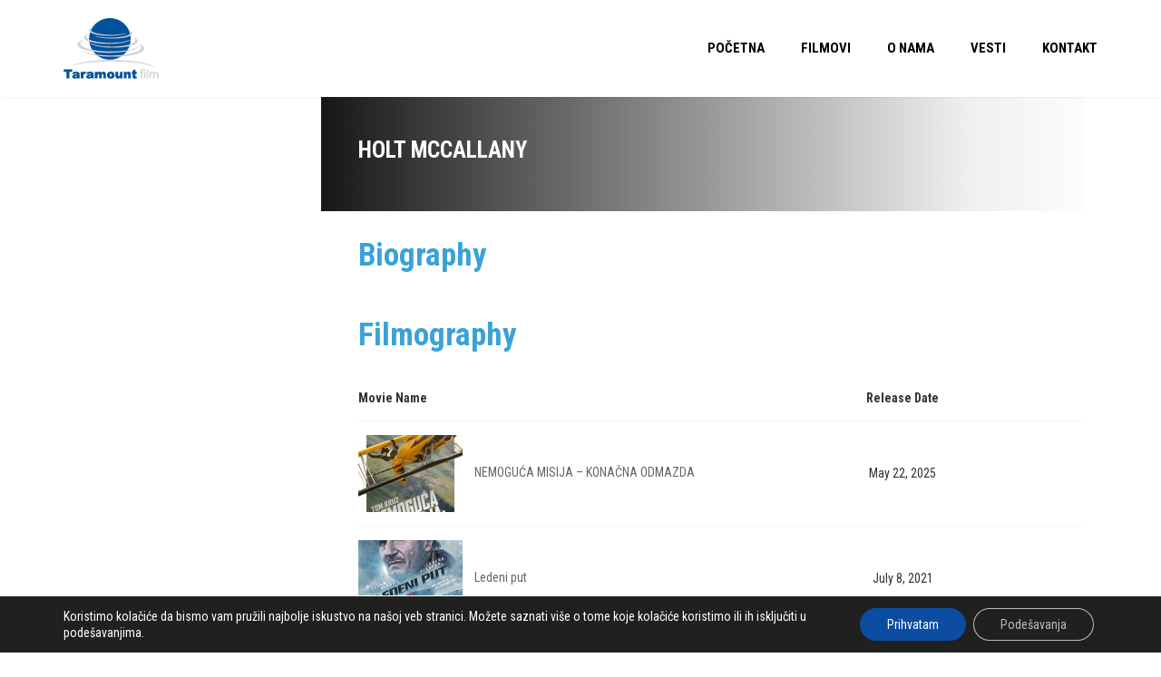

--- FILE ---
content_type: text/html; charset=UTF-8
request_url: https://taramountfilm.com/glumac/holt-mccallany/
body_size: 17405
content:

<!DOCTYPE html>
<html dir="ltr" lang="en-US" prefix="og: https://ogp.me/ns#">
<!--[if IE]><![endif]-->
<head>
	<meta charset="UTF-8" />
	<meta name="viewport" content="width=device-width" />
	<meta http-equiv="X-UA-Compatible" content="IE=edge" />
	<link rel="profile" href="https://gmpg.org/xfn/11" />
	<link rel="pingback" href="https://taramountfilm.com/xmlrpc.php" />

			
					<link rel="icon" type="image/png" href="https://taramountfilm.com/wp-content/uploads/2020/07/Asset-1.png" />
			
	<title>Holt McCallany - Taramountfilm</title>
	<style>img:is([sizes="auto" i], [sizes^="auto," i]) { contain-intrinsic-size: 3000px 1500px }</style>
	
		<!-- All in One SEO 4.7.9 - aioseo.com -->
	<meta name="robots" content="max-image-preview:large" />
	<link rel="canonical" href="https://taramountfilm.com/glumac/holt-mccallany/" />
	<meta name="generator" content="All in One SEO (AIOSEO) 4.7.9" />
		<script type="application/ld+json" class="aioseo-schema">
			{"@context":"https:\/\/schema.org","@graph":[{"@type":"BreadcrumbList","@id":"https:\/\/taramountfilm.com\/glumac\/holt-mccallany\/#breadcrumblist","itemListElement":[{"@type":"ListItem","@id":"https:\/\/taramountfilm.com\/#listItem","position":1,"name":"Home","item":"https:\/\/taramountfilm.com\/","nextItem":{"@type":"ListItem","@id":"https:\/\/taramountfilm.com\/glumac\/holt-mccallany\/#listItem","name":"Holt McCallany"}},{"@type":"ListItem","@id":"https:\/\/taramountfilm.com\/glumac\/holt-mccallany\/#listItem","position":2,"name":"Holt McCallany","previousItem":{"@type":"ListItem","@id":"https:\/\/taramountfilm.com\/#listItem","name":"Home"}}]},{"@type":"CollectionPage","@id":"https:\/\/taramountfilm.com\/glumac\/holt-mccallany\/#collectionpage","url":"https:\/\/taramountfilm.com\/glumac\/holt-mccallany\/","name":"Holt McCallany - Taramountfilm","inLanguage":"en-US","isPartOf":{"@id":"https:\/\/taramountfilm.com\/#website"},"breadcrumb":{"@id":"https:\/\/taramountfilm.com\/glumac\/holt-mccallany\/#breadcrumblist"}},{"@type":"Organization","@id":"https:\/\/taramountfilm.com\/#organization","name":"Taramountfilm","url":"https:\/\/taramountfilm.com\/"},{"@type":"WebSite","@id":"https:\/\/taramountfilm.com\/#website","url":"https:\/\/taramountfilm.com\/","name":"Taramountfilm","inLanguage":"en-US","publisher":{"@id":"https:\/\/taramountfilm.com\/#organization"}}]}
		</script>
		<!-- All in One SEO -->

<link rel='dns-prefetch' href='//fonts.googleapis.com' />
<link rel="alternate" type="application/rss+xml" title="Taramountfilm &raquo; Feed" href="https://taramountfilm.com/feed/" />
<link rel="alternate" type="application/rss+xml" title="Taramountfilm &raquo; Comments Feed" href="https://taramountfilm.com/comments/feed/" />
<link rel="alternate" type="application/rss+xml" title="Taramountfilm &raquo; Holt McCallany Actor Feed" href="https://taramountfilm.com/glumac/holt-mccallany/feed/" />
		<!-- This site uses the Google Analytics by MonsterInsights plugin v9.2.4 - Using Analytics tracking - https://www.monsterinsights.com/ -->
							<script src="//www.googletagmanager.com/gtag/js?id=G-HLQZWH9W5V"  data-cfasync="false" data-wpfc-render="false" type="text/javascript" async></script>
			<script data-cfasync="false" data-wpfc-render="false" type="text/javascript">
				var mi_version = '9.2.4';
				var mi_track_user = true;
				var mi_no_track_reason = '';
								var MonsterInsightsDefaultLocations = {"page_location":"https:\/\/taramountfilm.com\/glumac\/holt-mccallany\/"};
				if ( typeof MonsterInsightsPrivacyGuardFilter === 'function' ) {
					var MonsterInsightsLocations = (typeof MonsterInsightsExcludeQuery === 'object') ? MonsterInsightsPrivacyGuardFilter( MonsterInsightsExcludeQuery ) : MonsterInsightsPrivacyGuardFilter( MonsterInsightsDefaultLocations );
				} else {
					var MonsterInsightsLocations = (typeof MonsterInsightsExcludeQuery === 'object') ? MonsterInsightsExcludeQuery : MonsterInsightsDefaultLocations;
				}

								var disableStrs = [
										'ga-disable-G-HLQZWH9W5V',
									];

				/* Function to detect opted out users */
				function __gtagTrackerIsOptedOut() {
					for (var index = 0; index < disableStrs.length; index++) {
						if (document.cookie.indexOf(disableStrs[index] + '=true') > -1) {
							return true;
						}
					}

					return false;
				}

				/* Disable tracking if the opt-out cookie exists. */
				if (__gtagTrackerIsOptedOut()) {
					for (var index = 0; index < disableStrs.length; index++) {
						window[disableStrs[index]] = true;
					}
				}

				/* Opt-out function */
				function __gtagTrackerOptout() {
					for (var index = 0; index < disableStrs.length; index++) {
						document.cookie = disableStrs[index] + '=true; expires=Thu, 31 Dec 2099 23:59:59 UTC; path=/';
						window[disableStrs[index]] = true;
					}
				}

				if ('undefined' === typeof gaOptout) {
					function gaOptout() {
						__gtagTrackerOptout();
					}
				}
								window.dataLayer = window.dataLayer || [];

				window.MonsterInsightsDualTracker = {
					helpers: {},
					trackers: {},
				};
				if (mi_track_user) {
					function __gtagDataLayer() {
						dataLayer.push(arguments);
					}

					function __gtagTracker(type, name, parameters) {
						if (!parameters) {
							parameters = {};
						}

						if (parameters.send_to) {
							__gtagDataLayer.apply(null, arguments);
							return;
						}

						if (type === 'event') {
														parameters.send_to = monsterinsights_frontend.v4_id;
							var hookName = name;
							if (typeof parameters['event_category'] !== 'undefined') {
								hookName = parameters['event_category'] + ':' + name;
							}

							if (typeof MonsterInsightsDualTracker.trackers[hookName] !== 'undefined') {
								MonsterInsightsDualTracker.trackers[hookName](parameters);
							} else {
								__gtagDataLayer('event', name, parameters);
							}
							
						} else {
							__gtagDataLayer.apply(null, arguments);
						}
					}

					__gtagTracker('js', new Date());
					__gtagTracker('set', {
						'developer_id.dZGIzZG': true,
											});
					if ( MonsterInsightsLocations.page_location ) {
						__gtagTracker('set', MonsterInsightsLocations);
					}
										__gtagTracker('config', 'G-HLQZWH9W5V', {"forceSSL":"true","link_attribution":"true"} );
															window.gtag = __gtagTracker;										(function () {
						/* https://developers.google.com/analytics/devguides/collection/analyticsjs/ */
						/* ga and __gaTracker compatibility shim. */
						var noopfn = function () {
							return null;
						};
						var newtracker = function () {
							return new Tracker();
						};
						var Tracker = function () {
							return null;
						};
						var p = Tracker.prototype;
						p.get = noopfn;
						p.set = noopfn;
						p.send = function () {
							var args = Array.prototype.slice.call(arguments);
							args.unshift('send');
							__gaTracker.apply(null, args);
						};
						var __gaTracker = function () {
							var len = arguments.length;
							if (len === 0) {
								return;
							}
							var f = arguments[len - 1];
							if (typeof f !== 'object' || f === null || typeof f.hitCallback !== 'function') {
								if ('send' === arguments[0]) {
									var hitConverted, hitObject = false, action;
									if ('event' === arguments[1]) {
										if ('undefined' !== typeof arguments[3]) {
											hitObject = {
												'eventAction': arguments[3],
												'eventCategory': arguments[2],
												'eventLabel': arguments[4],
												'value': arguments[5] ? arguments[5] : 1,
											}
										}
									}
									if ('pageview' === arguments[1]) {
										if ('undefined' !== typeof arguments[2]) {
											hitObject = {
												'eventAction': 'page_view',
												'page_path': arguments[2],
											}
										}
									}
									if (typeof arguments[2] === 'object') {
										hitObject = arguments[2];
									}
									if (typeof arguments[5] === 'object') {
										Object.assign(hitObject, arguments[5]);
									}
									if ('undefined' !== typeof arguments[1].hitType) {
										hitObject = arguments[1];
										if ('pageview' === hitObject.hitType) {
											hitObject.eventAction = 'page_view';
										}
									}
									if (hitObject) {
										action = 'timing' === arguments[1].hitType ? 'timing_complete' : hitObject.eventAction;
										hitConverted = mapArgs(hitObject);
										__gtagTracker('event', action, hitConverted);
									}
								}
								return;
							}

							function mapArgs(args) {
								var arg, hit = {};
								var gaMap = {
									'eventCategory': 'event_category',
									'eventAction': 'event_action',
									'eventLabel': 'event_label',
									'eventValue': 'event_value',
									'nonInteraction': 'non_interaction',
									'timingCategory': 'event_category',
									'timingVar': 'name',
									'timingValue': 'value',
									'timingLabel': 'event_label',
									'page': 'page_path',
									'location': 'page_location',
									'title': 'page_title',
									'referrer' : 'page_referrer',
								};
								for (arg in args) {
																		if (!(!args.hasOwnProperty(arg) || !gaMap.hasOwnProperty(arg))) {
										hit[gaMap[arg]] = args[arg];
									} else {
										hit[arg] = args[arg];
									}
								}
								return hit;
							}

							try {
								f.hitCallback();
							} catch (ex) {
							}
						};
						__gaTracker.create = newtracker;
						__gaTracker.getByName = newtracker;
						__gaTracker.getAll = function () {
							return [];
						};
						__gaTracker.remove = noopfn;
						__gaTracker.loaded = true;
						window['__gaTracker'] = __gaTracker;
					})();
									} else {
										console.log("");
					(function () {
						function __gtagTracker() {
							return null;
						}

						window['__gtagTracker'] = __gtagTracker;
						window['gtag'] = __gtagTracker;
					})();
									}
			</script>
				<!-- / Google Analytics by MonsterInsights -->
		<script type="text/javascript">
/* <![CDATA[ */
window._wpemojiSettings = {"baseUrl":"https:\/\/s.w.org\/images\/core\/emoji\/15.0.3\/72x72\/","ext":".png","svgUrl":"https:\/\/s.w.org\/images\/core\/emoji\/15.0.3\/svg\/","svgExt":".svg","source":{"concatemoji":"https:\/\/taramountfilm.com\/wp-includes\/js\/wp-emoji-release.min.js?ver=6.7.4"}};
/*! This file is auto-generated */
!function(i,n){var o,s,e;function c(e){try{var t={supportTests:e,timestamp:(new Date).valueOf()};sessionStorage.setItem(o,JSON.stringify(t))}catch(e){}}function p(e,t,n){e.clearRect(0,0,e.canvas.width,e.canvas.height),e.fillText(t,0,0);var t=new Uint32Array(e.getImageData(0,0,e.canvas.width,e.canvas.height).data),r=(e.clearRect(0,0,e.canvas.width,e.canvas.height),e.fillText(n,0,0),new Uint32Array(e.getImageData(0,0,e.canvas.width,e.canvas.height).data));return t.every(function(e,t){return e===r[t]})}function u(e,t,n){switch(t){case"flag":return n(e,"\ud83c\udff3\ufe0f\u200d\u26a7\ufe0f","\ud83c\udff3\ufe0f\u200b\u26a7\ufe0f")?!1:!n(e,"\ud83c\uddfa\ud83c\uddf3","\ud83c\uddfa\u200b\ud83c\uddf3")&&!n(e,"\ud83c\udff4\udb40\udc67\udb40\udc62\udb40\udc65\udb40\udc6e\udb40\udc67\udb40\udc7f","\ud83c\udff4\u200b\udb40\udc67\u200b\udb40\udc62\u200b\udb40\udc65\u200b\udb40\udc6e\u200b\udb40\udc67\u200b\udb40\udc7f");case"emoji":return!n(e,"\ud83d\udc26\u200d\u2b1b","\ud83d\udc26\u200b\u2b1b")}return!1}function f(e,t,n){var r="undefined"!=typeof WorkerGlobalScope&&self instanceof WorkerGlobalScope?new OffscreenCanvas(300,150):i.createElement("canvas"),a=r.getContext("2d",{willReadFrequently:!0}),o=(a.textBaseline="top",a.font="600 32px Arial",{});return e.forEach(function(e){o[e]=t(a,e,n)}),o}function t(e){var t=i.createElement("script");t.src=e,t.defer=!0,i.head.appendChild(t)}"undefined"!=typeof Promise&&(o="wpEmojiSettingsSupports",s=["flag","emoji"],n.supports={everything:!0,everythingExceptFlag:!0},e=new Promise(function(e){i.addEventListener("DOMContentLoaded",e,{once:!0})}),new Promise(function(t){var n=function(){try{var e=JSON.parse(sessionStorage.getItem(o));if("object"==typeof e&&"number"==typeof e.timestamp&&(new Date).valueOf()<e.timestamp+604800&&"object"==typeof e.supportTests)return e.supportTests}catch(e){}return null}();if(!n){if("undefined"!=typeof Worker&&"undefined"!=typeof OffscreenCanvas&&"undefined"!=typeof URL&&URL.createObjectURL&&"undefined"!=typeof Blob)try{var e="postMessage("+f.toString()+"("+[JSON.stringify(s),u.toString(),p.toString()].join(",")+"));",r=new Blob([e],{type:"text/javascript"}),a=new Worker(URL.createObjectURL(r),{name:"wpTestEmojiSupports"});return void(a.onmessage=function(e){c(n=e.data),a.terminate(),t(n)})}catch(e){}c(n=f(s,u,p))}t(n)}).then(function(e){for(var t in e)n.supports[t]=e[t],n.supports.everything=n.supports.everything&&n.supports[t],"flag"!==t&&(n.supports.everythingExceptFlag=n.supports.everythingExceptFlag&&n.supports[t]);n.supports.everythingExceptFlag=n.supports.everythingExceptFlag&&!n.supports.flag,n.DOMReady=!1,n.readyCallback=function(){n.DOMReady=!0}}).then(function(){return e}).then(function(){var e;n.supports.everything||(n.readyCallback(),(e=n.source||{}).concatemoji?t(e.concatemoji):e.wpemoji&&e.twemoji&&(t(e.twemoji),t(e.wpemoji)))}))}((window,document),window._wpemojiSettings);
/* ]]> */
</script>
<style id='wp-emoji-styles-inline-css' type='text/css'>

	img.wp-smiley, img.emoji {
		display: inline !important;
		border: none !important;
		box-shadow: none !important;
		height: 1em !important;
		width: 1em !important;
		margin: 0 0.07em !important;
		vertical-align: -0.1em !important;
		background: none !important;
		padding: 0 !important;
	}
</style>
<link rel='stylesheet' id='wp-block-library-css' href='https://taramountfilm.com/wp-includes/css/dist/block-library/style.min.css?ver=6.7.4' type='text/css' media='all' />
<style id='classic-theme-styles-inline-css' type='text/css'>
/*! This file is auto-generated */
.wp-block-button__link{color:#fff;background-color:#32373c;border-radius:9999px;box-shadow:none;text-decoration:none;padding:calc(.667em + 2px) calc(1.333em + 2px);font-size:1.125em}.wp-block-file__button{background:#32373c;color:#fff;text-decoration:none}
</style>
<style id='global-styles-inline-css' type='text/css'>
:root{--wp--preset--aspect-ratio--square: 1;--wp--preset--aspect-ratio--4-3: 4/3;--wp--preset--aspect-ratio--3-4: 3/4;--wp--preset--aspect-ratio--3-2: 3/2;--wp--preset--aspect-ratio--2-3: 2/3;--wp--preset--aspect-ratio--16-9: 16/9;--wp--preset--aspect-ratio--9-16: 9/16;--wp--preset--color--black: #000000;--wp--preset--color--cyan-bluish-gray: #abb8c3;--wp--preset--color--white: #ffffff;--wp--preset--color--pale-pink: #f78da7;--wp--preset--color--vivid-red: #cf2e2e;--wp--preset--color--luminous-vivid-orange: #ff6900;--wp--preset--color--luminous-vivid-amber: #fcb900;--wp--preset--color--light-green-cyan: #7bdcb5;--wp--preset--color--vivid-green-cyan: #00d084;--wp--preset--color--pale-cyan-blue: #8ed1fc;--wp--preset--color--vivid-cyan-blue: #0693e3;--wp--preset--color--vivid-purple: #9b51e0;--wp--preset--gradient--vivid-cyan-blue-to-vivid-purple: linear-gradient(135deg,rgba(6,147,227,1) 0%,rgb(155,81,224) 100%);--wp--preset--gradient--light-green-cyan-to-vivid-green-cyan: linear-gradient(135deg,rgb(122,220,180) 0%,rgb(0,208,130) 100%);--wp--preset--gradient--luminous-vivid-amber-to-luminous-vivid-orange: linear-gradient(135deg,rgba(252,185,0,1) 0%,rgba(255,105,0,1) 100%);--wp--preset--gradient--luminous-vivid-orange-to-vivid-red: linear-gradient(135deg,rgba(255,105,0,1) 0%,rgb(207,46,46) 100%);--wp--preset--gradient--very-light-gray-to-cyan-bluish-gray: linear-gradient(135deg,rgb(238,238,238) 0%,rgb(169,184,195) 100%);--wp--preset--gradient--cool-to-warm-spectrum: linear-gradient(135deg,rgb(74,234,220) 0%,rgb(151,120,209) 20%,rgb(207,42,186) 40%,rgb(238,44,130) 60%,rgb(251,105,98) 80%,rgb(254,248,76) 100%);--wp--preset--gradient--blush-light-purple: linear-gradient(135deg,rgb(255,206,236) 0%,rgb(152,150,240) 100%);--wp--preset--gradient--blush-bordeaux: linear-gradient(135deg,rgb(254,205,165) 0%,rgb(254,45,45) 50%,rgb(107,0,62) 100%);--wp--preset--gradient--luminous-dusk: linear-gradient(135deg,rgb(255,203,112) 0%,rgb(199,81,192) 50%,rgb(65,88,208) 100%);--wp--preset--gradient--pale-ocean: linear-gradient(135deg,rgb(255,245,203) 0%,rgb(182,227,212) 50%,rgb(51,167,181) 100%);--wp--preset--gradient--electric-grass: linear-gradient(135deg,rgb(202,248,128) 0%,rgb(113,206,126) 100%);--wp--preset--gradient--midnight: linear-gradient(135deg,rgb(2,3,129) 0%,rgb(40,116,252) 100%);--wp--preset--font-size--small: 13px;--wp--preset--font-size--medium: 20px;--wp--preset--font-size--large: 36px;--wp--preset--font-size--x-large: 42px;--wp--preset--spacing--20: 0.44rem;--wp--preset--spacing--30: 0.67rem;--wp--preset--spacing--40: 1rem;--wp--preset--spacing--50: 1.5rem;--wp--preset--spacing--60: 2.25rem;--wp--preset--spacing--70: 3.38rem;--wp--preset--spacing--80: 5.06rem;--wp--preset--shadow--natural: 6px 6px 9px rgba(0, 0, 0, 0.2);--wp--preset--shadow--deep: 12px 12px 50px rgba(0, 0, 0, 0.4);--wp--preset--shadow--sharp: 6px 6px 0px rgba(0, 0, 0, 0.2);--wp--preset--shadow--outlined: 6px 6px 0px -3px rgba(255, 255, 255, 1), 6px 6px rgba(0, 0, 0, 1);--wp--preset--shadow--crisp: 6px 6px 0px rgba(0, 0, 0, 1);}:where(.is-layout-flex){gap: 0.5em;}:where(.is-layout-grid){gap: 0.5em;}body .is-layout-flex{display: flex;}.is-layout-flex{flex-wrap: wrap;align-items: center;}.is-layout-flex > :is(*, div){margin: 0;}body .is-layout-grid{display: grid;}.is-layout-grid > :is(*, div){margin: 0;}:where(.wp-block-columns.is-layout-flex){gap: 2em;}:where(.wp-block-columns.is-layout-grid){gap: 2em;}:where(.wp-block-post-template.is-layout-flex){gap: 1.25em;}:where(.wp-block-post-template.is-layout-grid){gap: 1.25em;}.has-black-color{color: var(--wp--preset--color--black) !important;}.has-cyan-bluish-gray-color{color: var(--wp--preset--color--cyan-bluish-gray) !important;}.has-white-color{color: var(--wp--preset--color--white) !important;}.has-pale-pink-color{color: var(--wp--preset--color--pale-pink) !important;}.has-vivid-red-color{color: var(--wp--preset--color--vivid-red) !important;}.has-luminous-vivid-orange-color{color: var(--wp--preset--color--luminous-vivid-orange) !important;}.has-luminous-vivid-amber-color{color: var(--wp--preset--color--luminous-vivid-amber) !important;}.has-light-green-cyan-color{color: var(--wp--preset--color--light-green-cyan) !important;}.has-vivid-green-cyan-color{color: var(--wp--preset--color--vivid-green-cyan) !important;}.has-pale-cyan-blue-color{color: var(--wp--preset--color--pale-cyan-blue) !important;}.has-vivid-cyan-blue-color{color: var(--wp--preset--color--vivid-cyan-blue) !important;}.has-vivid-purple-color{color: var(--wp--preset--color--vivid-purple) !important;}.has-black-background-color{background-color: var(--wp--preset--color--black) !important;}.has-cyan-bluish-gray-background-color{background-color: var(--wp--preset--color--cyan-bluish-gray) !important;}.has-white-background-color{background-color: var(--wp--preset--color--white) !important;}.has-pale-pink-background-color{background-color: var(--wp--preset--color--pale-pink) !important;}.has-vivid-red-background-color{background-color: var(--wp--preset--color--vivid-red) !important;}.has-luminous-vivid-orange-background-color{background-color: var(--wp--preset--color--luminous-vivid-orange) !important;}.has-luminous-vivid-amber-background-color{background-color: var(--wp--preset--color--luminous-vivid-amber) !important;}.has-light-green-cyan-background-color{background-color: var(--wp--preset--color--light-green-cyan) !important;}.has-vivid-green-cyan-background-color{background-color: var(--wp--preset--color--vivid-green-cyan) !important;}.has-pale-cyan-blue-background-color{background-color: var(--wp--preset--color--pale-cyan-blue) !important;}.has-vivid-cyan-blue-background-color{background-color: var(--wp--preset--color--vivid-cyan-blue) !important;}.has-vivid-purple-background-color{background-color: var(--wp--preset--color--vivid-purple) !important;}.has-black-border-color{border-color: var(--wp--preset--color--black) !important;}.has-cyan-bluish-gray-border-color{border-color: var(--wp--preset--color--cyan-bluish-gray) !important;}.has-white-border-color{border-color: var(--wp--preset--color--white) !important;}.has-pale-pink-border-color{border-color: var(--wp--preset--color--pale-pink) !important;}.has-vivid-red-border-color{border-color: var(--wp--preset--color--vivid-red) !important;}.has-luminous-vivid-orange-border-color{border-color: var(--wp--preset--color--luminous-vivid-orange) !important;}.has-luminous-vivid-amber-border-color{border-color: var(--wp--preset--color--luminous-vivid-amber) !important;}.has-light-green-cyan-border-color{border-color: var(--wp--preset--color--light-green-cyan) !important;}.has-vivid-green-cyan-border-color{border-color: var(--wp--preset--color--vivid-green-cyan) !important;}.has-pale-cyan-blue-border-color{border-color: var(--wp--preset--color--pale-cyan-blue) !important;}.has-vivid-cyan-blue-border-color{border-color: var(--wp--preset--color--vivid-cyan-blue) !important;}.has-vivid-purple-border-color{border-color: var(--wp--preset--color--vivid-purple) !important;}.has-vivid-cyan-blue-to-vivid-purple-gradient-background{background: var(--wp--preset--gradient--vivid-cyan-blue-to-vivid-purple) !important;}.has-light-green-cyan-to-vivid-green-cyan-gradient-background{background: var(--wp--preset--gradient--light-green-cyan-to-vivid-green-cyan) !important;}.has-luminous-vivid-amber-to-luminous-vivid-orange-gradient-background{background: var(--wp--preset--gradient--luminous-vivid-amber-to-luminous-vivid-orange) !important;}.has-luminous-vivid-orange-to-vivid-red-gradient-background{background: var(--wp--preset--gradient--luminous-vivid-orange-to-vivid-red) !important;}.has-very-light-gray-to-cyan-bluish-gray-gradient-background{background: var(--wp--preset--gradient--very-light-gray-to-cyan-bluish-gray) !important;}.has-cool-to-warm-spectrum-gradient-background{background: var(--wp--preset--gradient--cool-to-warm-spectrum) !important;}.has-blush-light-purple-gradient-background{background: var(--wp--preset--gradient--blush-light-purple) !important;}.has-blush-bordeaux-gradient-background{background: var(--wp--preset--gradient--blush-bordeaux) !important;}.has-luminous-dusk-gradient-background{background: var(--wp--preset--gradient--luminous-dusk) !important;}.has-pale-ocean-gradient-background{background: var(--wp--preset--gradient--pale-ocean) !important;}.has-electric-grass-gradient-background{background: var(--wp--preset--gradient--electric-grass) !important;}.has-midnight-gradient-background{background: var(--wp--preset--gradient--midnight) !important;}.has-small-font-size{font-size: var(--wp--preset--font-size--small) !important;}.has-medium-font-size{font-size: var(--wp--preset--font-size--medium) !important;}.has-large-font-size{font-size: var(--wp--preset--font-size--large) !important;}.has-x-large-font-size{font-size: var(--wp--preset--font-size--x-large) !important;}
:where(.wp-block-post-template.is-layout-flex){gap: 1.25em;}:where(.wp-block-post-template.is-layout-grid){gap: 1.25em;}
:where(.wp-block-columns.is-layout-flex){gap: 2em;}:where(.wp-block-columns.is-layout-grid){gap: 2em;}
:root :where(.wp-block-pullquote){font-size: 1.5em;line-height: 1.6;}
</style>
<link rel='stylesheet' id='fancybox-css' href='https://taramountfilm.com/wp-content/plugins/amy-user/assets/css/vendor/jquery.fancybox.css?ver=6.7.4' type='text/css' media='all' />
<link rel='stylesheet' id='amy-user-style-css' href='https://taramountfilm.com/wp-content/plugins/amy-user/assets/css/style.css?ver=6.7.4' type='text/css' media='all' />
<link rel='stylesheet' id='contact-form-7-css' href='https://taramountfilm.com/wp-content/plugins/contact-form-7/includes/css/styles.css?ver=6.0.3' type='text/css' media='all' />
<style id='akismet-widget-style-inline-css' type='text/css'>

			.a-stats {
				--akismet-color-mid-green: #357b49;
				--akismet-color-white: #fff;
				--akismet-color-light-grey: #f6f7f7;

				max-width: 350px;
				width: auto;
			}

			.a-stats * {
				all: unset;
				box-sizing: border-box;
			}

			.a-stats strong {
				font-weight: 600;
			}

			.a-stats a.a-stats__link,
			.a-stats a.a-stats__link:visited,
			.a-stats a.a-stats__link:active {
				background: var(--akismet-color-mid-green);
				border: none;
				box-shadow: none;
				border-radius: 8px;
				color: var(--akismet-color-white);
				cursor: pointer;
				display: block;
				font-family: -apple-system, BlinkMacSystemFont, 'Segoe UI', 'Roboto', 'Oxygen-Sans', 'Ubuntu', 'Cantarell', 'Helvetica Neue', sans-serif;
				font-weight: 500;
				padding: 12px;
				text-align: center;
				text-decoration: none;
				transition: all 0.2s ease;
			}

			/* Extra specificity to deal with TwentyTwentyOne focus style */
			.widget .a-stats a.a-stats__link:focus {
				background: var(--akismet-color-mid-green);
				color: var(--akismet-color-white);
				text-decoration: none;
			}

			.a-stats a.a-stats__link:hover {
				filter: brightness(110%);
				box-shadow: 0 4px 12px rgba(0, 0, 0, 0.06), 0 0 2px rgba(0, 0, 0, 0.16);
			}

			.a-stats .count {
				color: var(--akismet-color-white);
				display: block;
				font-size: 1.5em;
				line-height: 1.4;
				padding: 0 13px;
				white-space: nowrap;
			}
		
</style>
<link rel='stylesheet' id='google-font-roboto-condensed-css' href='https://fonts.googleapis.com/css?family=Roboto+Condensed&#038;ver=1.0.0' type='text/css' media='all' />
<link rel='stylesheet' id='amy-movie-google-fonts-css' href='//fonts.googleapis.com/css?family=Roboto+Condensed%3A400%2C700&#038;ver=6.7.4#038;subset=latin' type='text/css' media='all' />
<link rel='stylesheet' id='font-awesome-css' href='https://taramountfilm.com/wp-content/themes/amy-movie/css/vendor/font-awesome.css?ver=4.6.3' type='text/css' media='all' />
<link rel='stylesheet' id='slick-style-css' href='https://taramountfilm.com/wp-content/themes/amy-movie/css/vendor/slick.css?ver=6.7.4' type='text/css' media='all' />
<link rel='stylesheet' id='slick-theme-css' href='https://taramountfilm.com/wp-content/themes/amy-movie/css/vendor/slick-theme.css?ver=6.7.4' type='text/css' media='all' />
<link rel='stylesheet' id='tooltipster-css' href='https://taramountfilm.com/wp-content/themes/amy-movie/css/vendor/tooltipster.bundle.css?ver=1.0.0' type='text/css' media='all' />
<link rel='stylesheet' id='mCustomScrollbar-css' href='https://taramountfilm.com/wp-content/themes/amy-movie/css/vendor/jquery.mCustomScrollbar.css?ver=1.0.0' type='text/css' media='all' />
<link rel='stylesheet' id='plyr-css' href='https://taramountfilm.com/wp-content/themes/amy-movie/css/vendor/plyr.css?ver=1.0.0' type='text/css' media='all' />
<link rel='stylesheet' id='amy-movie-style-css' href='https://taramountfilm.com/wp-content/themes/amy-movie/css/style.css?ver=1.0.0' type='text/css' media='all' />
<style id='amy-movie-style-inline-css' type='text/css'>
.amy-movie-item-poster > a::after{
background-color: #2563A3;
}
.slide-content h2 a:hover {
    color: #3aa2d7;
}
#amy-site-nav .menu-item a::after{
display:none;
}
.slide-content h2 a .last_word {
color:white!important;
}
.slide-content .slide-button a:hover{
    color: #3aa2d7;
}
.amy-heading .entry-header .title-heading{
color: #3aa2d7;
}
.amy-mv-grid.layout1 .entry-title{
color: white;
}

body { font-family: "Roboto Condensed", Arial, sans-serif;font-size: 14px;font-style: normal;font-weight: 400; }
#amy-site-nav .menu-item a { font-family: "Roboto Condensed", Arial, sans-serif;font-size: 15px;font-style: normal;font-weight: 700; }
#amy-site-nav .sub-menu .menu-item a { font-family: "Roboto Condensed", Arial, sans-serif;font-size: 15px;font-style: normal;font-weight: 700; }
h1, h2, h3, h4, h5, h6, .h1, .h2, .h3, .h4, .h5, .h6, .amy-tab ul li a { font-family: "Roboto Condensed", Arial, sans-serif;font-style: normal;font-weight: 700; }
.rate, .entry-date, .pg { font-family: "Roboto Condensed", Arial, sans-serif;font-style: normal;font-weight: 400; }
.amy-site-footer { background-image: url("https://taramountfilm.com/wp-content/uploads/2020/08/thomas-william-4qGbMEZb56c-unsplash-scaled.jpg"); background-image: none; background-color: #000000; }
#amy-page-header .amy-page-title h1 { color:#ffffff!important; }
#amy-site-logo h1, #amy-site-logo img { padding-top: 10px; padding-bottom: 10px; }
a:hover, a:focus,
		.amy-primary-navigation ul.nav-menu li ul li > a:hover, 
		.amy-primary-navigation ul.nav-menu li ul li:hover > a, 
		.amy-primary-navigation ul.nav-menu li ul li.active > a,
		.amy-pagination a,
		.amy-widget-list.list-movie .entry-content .duration,
		.amy-title,
		.amy-mv-showtime h3,
		.amy-tab-nav ul li.active a,
		.slide-content h2 a .last_word,
		.amy-arrow:hover,
		.amy-mv-grid.layout4 .back .entry-title a,
		.amy-mv-search ul.filter-action li:hover, .amy-mv-search ul.filter-action li.active,
		.amy-mv-grid.layout2 .entry-date,
		.amy-mv-grid.layout3 .back .entry-time,
		.amy-mv-blog.layout2 .entry-item .entry-title a:hover,
		.amy-mv-list .entry-item .entry-content .duration,
		.amy-mv-list .entry-item .entry-content h2 a:hover,
		.amy-widget-comingsoon ul li a:hover,
		.single-movie .entry-info .duration,
		.single-movie .entry-action .entry-share ul li a:hover,
		.amy-list-comments h3,
		.amy-list-comments .comment-body footer i,
		.amy-list-comments .comment-reply-link,
		.entry-related > h3,
		.amy-main-content.single-post .comment-reply-title,
		.widget_tag_cloud .amy-widget-title h4, 
		.widget_archive .amy-widget-title h4, 
		.widget_calendar .amy-widget-title h4, 
		.widget_categories .amy-widget-title h4, 
		.widget_pages .amy-widget-title h4, 
		.widget_meta .amy-widget-title h4, 
		.widget_recent_comments .amy-widget-title h4, 
		.widget_recent_entries .amy-widget-title h4, 
		.widget_rss .amy-widget-title h4, 
		.widget_search .amy-widget-title h4, 
		.widget_text .amy-widget-title h4, 
		.widget_nav_menu .amy-widget-title h4,
		.amy-widget-module.contact .phone,
		article.post .entry-info .entry-share ul li a:hover,
		#amy-page-header .amy-breadcrumb a:hover,
		.amy-footer-widgets .widget_tag_cloud ul li a:hover, 
		.amy-footer-widgets .widget_archive ul li a:hover, 
		.amy-footer-widgets .widget_calendar ul li a:hover, 
		.amy-footer-widgets .widget_categories ul li a:hover, 
		.amy-footer-widgets .widget_pages ul li a:hover, 
		.amy-footer-widgets .widget_meta ul li a:hover, 
		.amy-footer-widgets .widget_recent_comments ul li a:hover, 
		.amy-footer-widgets .widget_recent_entries ul li a:hover, 
		.amy-footer-widgets .widget_rss ul li a:hover, 
		.amy-footer-widgets .widget_search ul li a:hover, 
		.amy-footer-widgets .widget_text ul li a:hover, 
		.amy-footer-widgets .widget_nav_menu ul li a:hover,
		.amy-site-footer a:hover,
		.amy-mv-grid.layout1 .pic-caption .desc-mv a:hover,
		.amy-mv-grid.layout1 .entry-title a:hover,
		.amy-mv-grid.layout2 .entry-title a:hover,
		.amy-mv-grid.layout3 .back .entry-title a:hover,
		.amy-mv-grid.layout3 .back .movie-char-info a:hover,
		.amy-mv-grid.layout4 .back .desc-mv a:hover,
		.amy-mv-grid.layout4 .back .entry-button a:hover,
		.amy-movie-item-meta .amy-movie-field-duration,
		.amy-movie-showtimews-daily-1 .amy-showtimes-header .amy-showtimes-header-inner ul li.active a span,
		.amy-movie-actor-grid .amy-movie-actor-grid-wrapper .actor-item .actor-name a:hover, .amy-movie-actor-grid .amy-movie-actor-grid-wrapper .actor-item .actor-name a:active, .amy-movie-actor-grid .amy-movie-actor-grid-wrapper .actor-item .actor-name a:focus { color: #3aa2d7; }
.amy-mv-search input[type="submit"],
		.amy-pagination span.current,
		.amy-pagination a:hover,
		.amy-widget-module.social ul li a:hover,
		.amy-mv-ratelist table td.point,
		.amy-widget-list.list-movie .entry-content .mrate .rate,
		.amy-mv-showtime h3 span,
		.amy-tab-nav ul li.active a::after,
		.slide-content .slide-button i,
		.amy-mv-slide ul.slick-dots li.slick-active button,
		.amy-mv-grid.layout1 .pic-caption .pg,
		.amy-mv-grid.layout1 .right-info .pg,
		.amy-mv-grid.layout1 .pic-caption .rate,
		.amy-mv-grid.layout1 .pic-caption .entry-button .fa,
		.amy-mv-blog.layout1 .entry-btn,
		.amy-primary-navigation ul.nav-menu > li > a::after,
		.amy-mv-grid.layout4 .grid-item:hover .front .rate,
		.amy-mv-grid.layout4 .back .pg,
		.amy-mv-grid.layout4 .back .entry-button .fa,
		.amy-mv-grid.layout2 .rate,
		.amy-mv-grid.layout3 .back .pg,
		.amy-mv-grid.layout3 .back .entry-button .fa,
		.amy-mv-grid.layout3 .back .rate,
		.home2-section4 .amy-title::after, 
		.home2-section5 .amy-title::after,
		.amy-mv-blog.layout2 .entry-item .entry-cat,
		.amy-mv-list .entry-item .entry-content .pg,
		.amy-mv-list .entry-item .entry-content .mrate .rate,
		.amy-mv-grid.layout2 .amy-date-filter li:hover,
		.single-movie .entry-info .pg,
		.single-movie .entry-action .rate,
		input[type="reset"], 
		input[type="submit"],
		.single-cinema .cinema-details .bg-dl,
		article.post .entry-meta .entry-date,
		.amy-404 .amy-404-btn a.btn-home,
		.amy-mv-grid.layout2 .pg,
		.amy-movie-field-mpaa,
		.amy-movie-field-imdb,
		.amy-btn-icon-text .fa,
		.amy-movie-carousel-3d .amy-movie-items .amy-movie-item .amy-movie-item-button a,
		.as.entry-showtime .showtime-item .st-item ul li,
		.amy-buy-ticket,
		.amy-movie-showtimews-1 .amy-movie-item-showtimes .showtimes-cinema-group .amy-movie-times .amy-cell.current-date .amy-cell-inner .amy-head,
		.amy-movie-showtimews-1 .amy-movie-item-showtimes .showtimes-cinema-group .amy-movie-times .amy-cell.current-date .amy-cell-inner .amy-intro-times div,
		.amy-movie-showtimews-1 .amy-movie-item-showtimes .showtimes-cinema-group .amy-movie-times .amy-cell .amy-cell-inner .button,
		.amy-movie-showtimews-1 .amy-movie-item-showtimes .showtimes-cinema-group .amy-movie-times .amy-cell .amy-cell-inner .amy-intro-times div:hover, .amy-movie-showtimews-1 .amy-movie-item-showtimes .showtimes-cinema-group .amy-movie-times .amy-cell .amy-cell-inner .amy-intro-times div:active, .amy-movie-showtimews-1 .amy-movie-item-showtimes .showtimes-cinema-group .amy-movie-times .amy-cell .amy-cell-inner .amy-intro-times div:focus,
		.amy-movie-showtimews-2 .amy-movie-showtimews-wrapper .amy-movie-showtimews-row .amy-movie-showtimews-cell .button,
		.amy-movie-showtimews-2 .amy-movie-showtimews-wrapper .amy-movie-showtimews-row .amy-movie-showtimews-cell .amy-movie-intro-times span:hover, .amy-movie-showtimews-2 .amy-movie-showtimews-wrapper .amy-movie-showtimews-row .amy-movie-showtimews-cell .amy-movie-intro-times span:active, .amy-movie-showtimews-2 .amy-movie-showtimews-wrapper .amy-movie-showtimews-row .amy-movie-showtimews-cell .amy-movie-intro-times span:focus,
		.amy-movie-showtimews-daily-1 .amy-movie-item-showtimes .amy-movie-intro-times span:hover, .amy-movie-showtimews-daily-1 .amy-movie-item-showtimes .amy-movie-intro-times span:active, .amy-movie-showtimews-daily-1 .amy-movie-item-showtimes .amy-movie-intro-times span:focus,
		.amy-movie-showtimews-daily-1 .amy-movie-item-showtimes .amy-movie-intro-times .button,
		.amy-movie-showtimews-daily-2 .amy-movie-item-time-list a.button,
		.playlist-trailer .list-item .item-score,
		.video-holder-wrapper .play-button:hover, .video-holder-wrapper .play-button:active, .video-holder-wrapper .play-button:focus { background-color: #3aa2d7; }
.amy-primary-navigation ul.nav-menu li > ul,
		.amy-primary-navigation ul.nav-menu > li > a:hover::after, 
		.amy-primary-navigation ul.nav-menu > li:hover > a::after, 
		.amy-primary-navigation ul.nav-menu > li.current-menu-item > a::after,
		.amy-pagination span.current,
		.amy-pagination a:hover,
		.amy-title,
		select:focus, 
		textarea:focus, 
		input[type="text"]:focus, 
		input[type="password"]:focus, 
		input[type="datetime"]:focus, 
		input[type="datetime-local"]:focus, 
		input[type="date"]:focus, 
		input[type="month"]:focus, 
		input[type="time"]:focus, 
		input[type="week"]:focus, 
		input[type="number"]:focus, 
		input[type="email"]:focus, 
		input[type="url"]:focus, 
		input[type="search"]:focus, 
		input[type="tel"]:focus, 
		input[type="color"]:focus { border-color: #3aa2d7; }
.amy-tab-nav ul li.active a,
		.amy-mv-grid.layout1 .entry-thumb,
		.amy-mv-grid.layout4 .grid-item .entry-item,
		.amy-list-comments h3,
		.entry-related > h3,
		.amy-main-content.single-post .comment-reply-title,
		.widget_tag_cloud .amy-widget-title h4, 
		.widget_archive .amy-widget-title h4, 
		.widget_calendar .amy-widget-title h4, 
		.widget_categories .amy-widget-title h4, 
		.widget_pages .amy-widget-title h4, 
		.widget_meta .amy-widget-title h4, 
		.widget_recent_comments .amy-widget-title h4, 
		.widget_recent_entries .amy-widget-title h4, 
		.widget_rss .amy-widget-title h4, 
		.widget_search .amy-widget-title h4, 
		.widget_text .amy-widget-title h4, 
		.widget_nav_menu .amy-widget-title h4,
		.amy-mv-carousel .carousel-item .carousel-thumb { border-bottom-color: #3aa2d7; }
#amy-top-bar { color:#ffffff; }
#amy-top-bar a:hover { color:#2563a3; }
#masthead.dark .amy-primary-navigation ul.nav-menu > li:hover > a, .amy-primary-navigation ul.nav-menu > li:hover > a { color:#2563a3; color:#2563a3; }
#masthead.dark .amy-primary-navigation ul.nav-menu > li ul > li > a, .amy-primary-navigation ul.nav-menu > li ul > li > a { color:#2563a3; border-color:#2563a3; }
#amy-page-header, #amy-page-header.type-image .page-title, #amy-page-header .amy-breadcrumb { color: #2563a3; }
#amy-page-header a, #amy-page-header .amy-breadcrumb a { color: #2563a3; }
#amy-page-header a:hover,
		#amy-page-header a:active,
		#amy-page-header a:focus { color: #2563a3; }

</style>
<link rel='stylesheet' id='moove_gdpr_frontend-css' href='https://taramountfilm.com/wp-content/plugins/gdpr-cookie-compliance/dist/styles/gdpr-main-nf.css?ver=4.15.10' type='text/css' media='all' />
<style id='moove_gdpr_frontend-inline-css' type='text/css'>
				#moove_gdpr_cookie_modal .moove-gdpr-modal-content .moove-gdpr-tab-main h3.tab-title, 
				#moove_gdpr_cookie_modal .moove-gdpr-modal-content .moove-gdpr-tab-main span.tab-title,
				#moove_gdpr_cookie_modal .moove-gdpr-modal-content .moove-gdpr-modal-left-content #moove-gdpr-menu li a, 
				#moove_gdpr_cookie_modal .moove-gdpr-modal-content .moove-gdpr-modal-left-content #moove-gdpr-menu li button,
				#moove_gdpr_cookie_modal .moove-gdpr-modal-content .moove-gdpr-modal-left-content .moove-gdpr-branding-cnt a,
				#moove_gdpr_cookie_modal .moove-gdpr-modal-content .moove-gdpr-modal-footer-content .moove-gdpr-button-holder a.mgbutton, 
				#moove_gdpr_cookie_modal .moove-gdpr-modal-content .moove-gdpr-modal-footer-content .moove-gdpr-button-holder button.mgbutton,
				#moove_gdpr_cookie_modal .cookie-switch .cookie-slider:after, 
				#moove_gdpr_cookie_modal .cookie-switch .slider:after, 
				#moove_gdpr_cookie_modal .switch .cookie-slider:after, 
				#moove_gdpr_cookie_modal .switch .slider:after,
				#moove_gdpr_cookie_info_bar .moove-gdpr-info-bar-container .moove-gdpr-info-bar-content p, 
				#moove_gdpr_cookie_info_bar .moove-gdpr-info-bar-container .moove-gdpr-info-bar-content p a,
				#moove_gdpr_cookie_info_bar .moove-gdpr-info-bar-container .moove-gdpr-info-bar-content a.mgbutton, 
				#moove_gdpr_cookie_info_bar .moove-gdpr-info-bar-container .moove-gdpr-info-bar-content button.mgbutton,
				#moove_gdpr_cookie_modal .moove-gdpr-modal-content .moove-gdpr-tab-main .moove-gdpr-tab-main-content h1, 
				#moove_gdpr_cookie_modal .moove-gdpr-modal-content .moove-gdpr-tab-main .moove-gdpr-tab-main-content h2, 
				#moove_gdpr_cookie_modal .moove-gdpr-modal-content .moove-gdpr-tab-main .moove-gdpr-tab-main-content h3, 
				#moove_gdpr_cookie_modal .moove-gdpr-modal-content .moove-gdpr-tab-main .moove-gdpr-tab-main-content h4, 
				#moove_gdpr_cookie_modal .moove-gdpr-modal-content .moove-gdpr-tab-main .moove-gdpr-tab-main-content h5, 
				#moove_gdpr_cookie_modal .moove-gdpr-modal-content .moove-gdpr-tab-main .moove-gdpr-tab-main-content h6,
				#moove_gdpr_cookie_modal .moove-gdpr-modal-content.moove_gdpr_modal_theme_v2 .moove-gdpr-modal-title .tab-title,
				#moove_gdpr_cookie_modal .moove-gdpr-modal-content.moove_gdpr_modal_theme_v2 .moove-gdpr-tab-main h3.tab-title, 
				#moove_gdpr_cookie_modal .moove-gdpr-modal-content.moove_gdpr_modal_theme_v2 .moove-gdpr-tab-main span.tab-title,
				#moove_gdpr_cookie_modal .moove-gdpr-modal-content.moove_gdpr_modal_theme_v2 .moove-gdpr-branding-cnt a {
				 	font-weight: inherit				}
			#moove_gdpr_cookie_modal,#moove_gdpr_cookie_info_bar,.gdpr_cookie_settings_shortcode_content{font-family:inherit}#moove_gdpr_save_popup_settings_button{background-color:#373737;color:#fff}#moove_gdpr_save_popup_settings_button:hover{background-color:#000}#moove_gdpr_cookie_info_bar .moove-gdpr-info-bar-container .moove-gdpr-info-bar-content a.mgbutton,#moove_gdpr_cookie_info_bar .moove-gdpr-info-bar-container .moove-gdpr-info-bar-content button.mgbutton{background-color:#0c4da2}#moove_gdpr_cookie_modal .moove-gdpr-modal-content .moove-gdpr-modal-footer-content .moove-gdpr-button-holder a.mgbutton,#moove_gdpr_cookie_modal .moove-gdpr-modal-content .moove-gdpr-modal-footer-content .moove-gdpr-button-holder button.mgbutton,.gdpr_cookie_settings_shortcode_content .gdpr-shr-button.button-green{background-color:#0c4da2;border-color:#0c4da2}#moove_gdpr_cookie_modal .moove-gdpr-modal-content .moove-gdpr-modal-footer-content .moove-gdpr-button-holder a.mgbutton:hover,#moove_gdpr_cookie_modal .moove-gdpr-modal-content .moove-gdpr-modal-footer-content .moove-gdpr-button-holder button.mgbutton:hover,.gdpr_cookie_settings_shortcode_content .gdpr-shr-button.button-green:hover{background-color:#fff;color:#0c4da2}#moove_gdpr_cookie_modal .moove-gdpr-modal-content .moove-gdpr-modal-close i,#moove_gdpr_cookie_modal .moove-gdpr-modal-content .moove-gdpr-modal-close span.gdpr-icon{background-color:#0c4da2;border:1px solid #0c4da2}#moove_gdpr_cookie_info_bar span.change-settings-button.focus-g,#moove_gdpr_cookie_info_bar span.change-settings-button:focus,#moove_gdpr_cookie_info_bar button.change-settings-button.focus-g,#moove_gdpr_cookie_info_bar button.change-settings-button:focus{-webkit-box-shadow:0 0 1px 3px #0c4da2;-moz-box-shadow:0 0 1px 3px #0c4da2;box-shadow:0 0 1px 3px #0c4da2}#moove_gdpr_cookie_modal .moove-gdpr-modal-content .moove-gdpr-modal-close i:hover,#moove_gdpr_cookie_modal .moove-gdpr-modal-content .moove-gdpr-modal-close span.gdpr-icon:hover,#moove_gdpr_cookie_info_bar span[data-href]>u.change-settings-button{color:#0c4da2}#moove_gdpr_cookie_modal .moove-gdpr-modal-content .moove-gdpr-modal-left-content #moove-gdpr-menu li.menu-item-selected a span.gdpr-icon,#moove_gdpr_cookie_modal .moove-gdpr-modal-content .moove-gdpr-modal-left-content #moove-gdpr-menu li.menu-item-selected button span.gdpr-icon{color:inherit}#moove_gdpr_cookie_modal .moove-gdpr-modal-content .moove-gdpr-modal-left-content #moove-gdpr-menu li a span.gdpr-icon,#moove_gdpr_cookie_modal .moove-gdpr-modal-content .moove-gdpr-modal-left-content #moove-gdpr-menu li button span.gdpr-icon{color:inherit}#moove_gdpr_cookie_modal .gdpr-acc-link{line-height:0;font-size:0;color:transparent;position:absolute}#moove_gdpr_cookie_modal .moove-gdpr-modal-content .moove-gdpr-modal-close:hover i,#moove_gdpr_cookie_modal .moove-gdpr-modal-content .moove-gdpr-modal-left-content #moove-gdpr-menu li a,#moove_gdpr_cookie_modal .moove-gdpr-modal-content .moove-gdpr-modal-left-content #moove-gdpr-menu li button,#moove_gdpr_cookie_modal .moove-gdpr-modal-content .moove-gdpr-modal-left-content #moove-gdpr-menu li button i,#moove_gdpr_cookie_modal .moove-gdpr-modal-content .moove-gdpr-modal-left-content #moove-gdpr-menu li a i,#moove_gdpr_cookie_modal .moove-gdpr-modal-content .moove-gdpr-tab-main .moove-gdpr-tab-main-content a:hover,#moove_gdpr_cookie_info_bar.moove-gdpr-dark-scheme .moove-gdpr-info-bar-container .moove-gdpr-info-bar-content a.mgbutton:hover,#moove_gdpr_cookie_info_bar.moove-gdpr-dark-scheme .moove-gdpr-info-bar-container .moove-gdpr-info-bar-content button.mgbutton:hover,#moove_gdpr_cookie_info_bar.moove-gdpr-dark-scheme .moove-gdpr-info-bar-container .moove-gdpr-info-bar-content a:hover,#moove_gdpr_cookie_info_bar.moove-gdpr-dark-scheme .moove-gdpr-info-bar-container .moove-gdpr-info-bar-content button:hover,#moove_gdpr_cookie_info_bar.moove-gdpr-dark-scheme .moove-gdpr-info-bar-container .moove-gdpr-info-bar-content span.change-settings-button:hover,#moove_gdpr_cookie_info_bar.moove-gdpr-dark-scheme .moove-gdpr-info-bar-container .moove-gdpr-info-bar-content button.change-settings-button:hover,#moove_gdpr_cookie_info_bar.moove-gdpr-dark-scheme .moove-gdpr-info-bar-container .moove-gdpr-info-bar-content u.change-settings-button:hover,#moove_gdpr_cookie_info_bar span[data-href]>u.change-settings-button,#moove_gdpr_cookie_info_bar.moove-gdpr-dark-scheme .moove-gdpr-info-bar-container .moove-gdpr-info-bar-content a.mgbutton.focus-g,#moove_gdpr_cookie_info_bar.moove-gdpr-dark-scheme .moove-gdpr-info-bar-container .moove-gdpr-info-bar-content button.mgbutton.focus-g,#moove_gdpr_cookie_info_bar.moove-gdpr-dark-scheme .moove-gdpr-info-bar-container .moove-gdpr-info-bar-content a.focus-g,#moove_gdpr_cookie_info_bar.moove-gdpr-dark-scheme .moove-gdpr-info-bar-container .moove-gdpr-info-bar-content button.focus-g,#moove_gdpr_cookie_info_bar.moove-gdpr-dark-scheme .moove-gdpr-info-bar-container .moove-gdpr-info-bar-content a.mgbutton:focus,#moove_gdpr_cookie_info_bar.moove-gdpr-dark-scheme .moove-gdpr-info-bar-container .moove-gdpr-info-bar-content button.mgbutton:focus,#moove_gdpr_cookie_info_bar.moove-gdpr-dark-scheme .moove-gdpr-info-bar-container .moove-gdpr-info-bar-content a:focus,#moove_gdpr_cookie_info_bar.moove-gdpr-dark-scheme .moove-gdpr-info-bar-container .moove-gdpr-info-bar-content button:focus,#moove_gdpr_cookie_info_bar.moove-gdpr-dark-scheme .moove-gdpr-info-bar-container .moove-gdpr-info-bar-content span.change-settings-button.focus-g,span.change-settings-button:focus,button.change-settings-button.focus-g,button.change-settings-button:focus,#moove_gdpr_cookie_info_bar.moove-gdpr-dark-scheme .moove-gdpr-info-bar-container .moove-gdpr-info-bar-content u.change-settings-button.focus-g,#moove_gdpr_cookie_info_bar.moove-gdpr-dark-scheme .moove-gdpr-info-bar-container .moove-gdpr-info-bar-content u.change-settings-button:focus{color:#0c4da2}#moove_gdpr_cookie_modal.gdpr_lightbox-hide{display:none}
</style>
<script type="text/javascript" src="https://taramountfilm.com/wp-content/plugins/google-analytics-for-wordpress/assets/js/frontend-gtag.js?ver=9.2.4" id="monsterinsights-frontend-script-js" async="async" data-wp-strategy="async"></script>
<script data-cfasync="false" data-wpfc-render="false" type="text/javascript" id='monsterinsights-frontend-script-js-extra'>/* <![CDATA[ */
var monsterinsights_frontend = {"js_events_tracking":"true","download_extensions":"doc,pdf,ppt,zip,xls,docx,pptx,xlsx","inbound_paths":"[{\"path\":\"\\\/go\\\/\",\"label\":\"affiliate\"},{\"path\":\"\\\/recommend\\\/\",\"label\":\"affiliate\"}]","home_url":"https:\/\/taramountfilm.com","hash_tracking":"false","v4_id":"G-HLQZWH9W5V"};/* ]]> */
</script>
<script type="text/javascript" src="https://taramountfilm.com/wp-includes/js/jquery/jquery.min.js?ver=3.7.1" id="jquery-core-js"></script>
<script type="text/javascript" src="https://taramountfilm.com/wp-includes/js/jquery/jquery-migrate.min.js?ver=3.4.1" id="jquery-migrate-js"></script>
<script></script><link rel="https://api.w.org/" href="https://taramountfilm.com/wp-json/" /><link rel="EditURI" type="application/rsd+xml" title="RSD" href="https://taramountfilm.com/xmlrpc.php?rsd" />
<meta name="generator" content="WordPress 6.7.4" />
<meta name="generator" content="Powered by WPBakery Page Builder - drag and drop page builder for WordPress."/>
<meta name="generator" content="Powered by Slider Revolution 6.7.28 - responsive, Mobile-Friendly Slider Plugin for WordPress with comfortable drag and drop interface." />
<!-- Google Tag Manager -->
<script>(function(w,d,s,l,i){w[l]=w[l]||[];w[l].push({'gtm.start':
new Date().getTime(),event:'gtm.js'});var f=d.getElementsByTagName(s)[0],
j=d.createElement(s),dl=l!='dataLayer'?'&l='+l:'';j.async=true;j.src=
'https://www.googletagmanager.com/gtm.js?id='+i+dl;f.parentNode.insertBefore(j,f);
})(window,document,'script','dataLayer','GTM-PX3QSN5');</script>
<!-- End Google Tag Manager --><link rel="icon" href="https://taramountfilm.com/wp-content/uploads/2020/07/cropped-512-x-512-1-32x32.png" sizes="32x32" />
<link rel="icon" href="https://taramountfilm.com/wp-content/uploads/2020/07/cropped-512-x-512-1-192x192.png" sizes="192x192" />
<link rel="apple-touch-icon" href="https://taramountfilm.com/wp-content/uploads/2020/07/cropped-512-x-512-1-180x180.png" />
<meta name="msapplication-TileImage" content="https://taramountfilm.com/wp-content/uploads/2020/07/cropped-512-x-512-1-270x270.png" />
<script>function setREVStartSize(e){
			//window.requestAnimationFrame(function() {
				window.RSIW = window.RSIW===undefined ? window.innerWidth : window.RSIW;
				window.RSIH = window.RSIH===undefined ? window.innerHeight : window.RSIH;
				try {
					var pw = document.getElementById(e.c).parentNode.offsetWidth,
						newh;
					pw = pw===0 || isNaN(pw) || (e.l=="fullwidth" || e.layout=="fullwidth") ? window.RSIW : pw;
					e.tabw = e.tabw===undefined ? 0 : parseInt(e.tabw);
					e.thumbw = e.thumbw===undefined ? 0 : parseInt(e.thumbw);
					e.tabh = e.tabh===undefined ? 0 : parseInt(e.tabh);
					e.thumbh = e.thumbh===undefined ? 0 : parseInt(e.thumbh);
					e.tabhide = e.tabhide===undefined ? 0 : parseInt(e.tabhide);
					e.thumbhide = e.thumbhide===undefined ? 0 : parseInt(e.thumbhide);
					e.mh = e.mh===undefined || e.mh=="" || e.mh==="auto" ? 0 : parseInt(e.mh,0);
					if(e.layout==="fullscreen" || e.l==="fullscreen")
						newh = Math.max(e.mh,window.RSIH);
					else{
						e.gw = Array.isArray(e.gw) ? e.gw : [e.gw];
						for (var i in e.rl) if (e.gw[i]===undefined || e.gw[i]===0) e.gw[i] = e.gw[i-1];
						e.gh = e.el===undefined || e.el==="" || (Array.isArray(e.el) && e.el.length==0)? e.gh : e.el;
						e.gh = Array.isArray(e.gh) ? e.gh : [e.gh];
						for (var i in e.rl) if (e.gh[i]===undefined || e.gh[i]===0) e.gh[i] = e.gh[i-1];
											
						var nl = new Array(e.rl.length),
							ix = 0,
							sl;
						e.tabw = e.tabhide>=pw ? 0 : e.tabw;
						e.thumbw = e.thumbhide>=pw ? 0 : e.thumbw;
						e.tabh = e.tabhide>=pw ? 0 : e.tabh;
						e.thumbh = e.thumbhide>=pw ? 0 : e.thumbh;
						for (var i in e.rl) nl[i] = e.rl[i]<window.RSIW ? 0 : e.rl[i];
						sl = nl[0];
						for (var i in nl) if (sl>nl[i] && nl[i]>0) { sl = nl[i]; ix=i;}
						var m = pw>(e.gw[ix]+e.tabw+e.thumbw) ? 1 : (pw-(e.tabw+e.thumbw)) / (e.gw[ix]);
						newh =  (e.gh[ix] * m) + (e.tabh + e.thumbh);
					}
					var el = document.getElementById(e.c);
					if (el!==null && el) el.style.height = newh+"px";
					el = document.getElementById(e.c+"_wrapper");
					if (el!==null && el) {
						el.style.height = newh+"px";
						el.style.display = "block";
					}
				} catch(e){
					console.log("Failure at Presize of Slider:" + e)
				}
			//});
		  };</script>
<noscript><style> .wpb_animate_when_almost_visible { opacity: 1; }</style></noscript></head>

<body data-rsssl=1 class="archive tax-amy_actor term-holt-mccallany term-378 amy-header-default  single-author hfeed h-feed feed wpb-js-composer js-comp-ver-8.2 vc_responsive">
<!-- Google Tag Manager (noscript) -->
<noscript><iframe src="https://www.googletagmanager.com/ns.html?id=GTM-PX3QSN5"
height="0" width="0" style="display:none;visibility:hidden"></iframe></noscript>
<!-- End Google Tag Manager (noscript) -->
	<div id="page" class="hfeed site">
		
			<div id="amy-top-bar">
				<div class="container">
					<div class="amy-inner">
																	</div>
				</div>
			</div>

					
<header id="masthead" class="site-header header-default  light">
	<div class="container">
		<div class="amy-inner">
			<div class="amy-left">
				<div id="amy-site-logo">

	<a href="https://taramountfilm.com/" >
<img class="amy-logo amy-logo1x" src="https://taramountfilm.com/wp-content/uploads/2020/07/Asset-1.png" alt="Taramountfilm" />


</a>

</div>							</div>
			<div class="amy-right">
				<nav id="amy-site-nav" class="amy-site-navigation amy-primary-navigation">
<div class="menu-mainnav-container"><ul id="menu-mainnav" class="nav-menu"><li id="menu-item-347" class="menu-item menu-item-type-post_type menu-item-object-page menu-item-home menu-item-347"><a href="https://taramountfilm.com/">Početna</a></li>
<li id="menu-item-348" class="menu-item menu-item-type-custom menu-item-object-custom menu-item-has-children menu-item-348"><a href="#">Filmovi</a>
<ul class="sub-menu">
	<li id="menu-item-349" class="menu-item menu-item-type-post_type menu-item-object-page menu-item-349"><a href="https://taramountfilm.com/u-bioskopima/">U bioskopima</a></li>
	<li id="menu-item-350" class="menu-item menu-item-type-post_type menu-item-object-page menu-item-350"><a href="https://taramountfilm.com/uskoro/">Uskoro</a></li>
</ul>
</li>
<li id="menu-item-608" class="menu-item menu-item-type-post_type menu-item-object-page menu-item-608"><a href="https://taramountfilm.com/o-nama/">O nama</a></li>
<li id="menu-item-709" class="menu-item menu-item-type-taxonomy menu-item-object-category menu-item-709"><a href="https://taramountfilm.com/category/vesti/">Vesti</a></li>
<li id="menu-item-567" class="menu-item menu-item-type-post_type menu-item-object-page menu-item-567"><a href="https://taramountfilm.com/home/contact/">Kontakt</a></li>
</ul></div>
</nav>				<div id="amy-menu-toggle"><a><span></span></a></div>							</div>
		</div>
	</div>
	<div id="amy-site-header-shadow"></div>
</header>
	
		<div id="amy-navigation-mobile">
<div class="menu-mainnav-container"><ul id="menu-mainnav-1" class="menu"><li class="menu-item menu-item-type-post_type menu-item-object-page menu-item-home menu-item-347"><a href="https://taramountfilm.com/">Početna</a></li>
<li class="menu-item menu-item-type-custom menu-item-object-custom menu-item-has-children menu-item-348"><a href="#">Filmovi</a>
<ul class="sub-menu">
	<li class="menu-item menu-item-type-post_type menu-item-object-page menu-item-349"><a href="https://taramountfilm.com/u-bioskopima/">U bioskopima</a></li>
	<li class="menu-item menu-item-type-post_type menu-item-object-page menu-item-350"><a href="https://taramountfilm.com/uskoro/">Uskoro</a></li>
</ul>
</li>
<li class="menu-item menu-item-type-post_type menu-item-object-page menu-item-608"><a href="https://taramountfilm.com/o-nama/">O nama</a></li>
<li class="menu-item menu-item-type-taxonomy menu-item-object-category menu-item-709"><a href="https://taramountfilm.com/category/vesti/">Vesti</a></li>
<li class="menu-item menu-item-type-post_type menu-item-object-page menu-item-567"><a href="https://taramountfilm.com/home/contact/">Kontakt</a></li>
</ul></div>
</div>
		<div id="main">
			<div id="content" class="site-content">


<section class="main-content amy-actor single-actor ">
		<div class="container">
				<div class="col-md-12">
			<div class="row">
				<div class="actor-left col-md-3 col-sm-3">
										<div class="actor-info">
						<ul>
																																		</ul>
					</div>
				</div>
				<div class="actor-right col-md-9 col-sm-9">
					<h1 class="actor-name">Holt McCallany</h1>
					<div class="actor-summary">
											</div>
					<div class="actor-biography">
						<h3 class="amy-title">Biography</h3>
						<p></p>
					</div>
					<div class="actor-movie">
						<h3 class="amy-title">Filmography</h3>
												<table>
							<thead>
								<tr>
									<th>Movie Name</th>
									<th>Release Date</th>
								</tr>
							</thead>
							<tbody>
																		<tr>
											<td>
												<a href="https://taramountfilm.com/film/nemoguca-misija-konacna-odmazda/">
													<img src="https://taramountfilm.com/wp-content/uploads/2025/04/MI8-za-TMF-sajt-115x85_c.jpg" />												</a>
												<a href="https://taramountfilm.com/film/nemoguca-misija-konacna-odmazda/">NEMOGUĆA MISIJA &#8211; KONAČNA ODMAZDA</a>
											</td>
											<td>
												May 22, 2025											</td>
										</tr>
																			<tr>
											<td>
												<a href="https://taramountfilm.com/film/ledeni-put/">
													<img src="https://taramountfilm.com/wp-content/uploads/2021/06/TIRD-za-TMF-web-115x85_c.jpg" />												</a>
												<a href="https://taramountfilm.com/film/ledeni-put/">Ledeni put</a>
											</td>
											<td>
												July 8, 2021											</td>
										</tr>
																</tbody>
						</table>
											</div>
				</div>
				<div class="clearfix"></div>
			</div>
		</div>
			</div>
</section>



			</div>
		</div>

		<footer id="amy-colophon" class="amy-site-footer">
<div class="container">
<div class="amy-footer-widgets">
<div class="row">
<div class="col-md-3 col-xs-12">
<div class="amy-widget amy-widget-module"><div class="amy-widget amy-widget-module about "><div class="footer-logo"><a href="https://taramountfilm.com/"><img width="105" height="67" src="https://taramountfilm.com/wp-content/uploads/2020/07/Asset-1.png" class="attachment-full size-full" alt="logo" decoding="async" loading="lazy" /></a></div><div class="summary">Taramount film d.o.o. je započeo s radom 1. juna 2004. godine. Deo je grupacije koja svojom distributerskom delatnošću pokriva region bivše Jugoslavije i Albaniju. Od svog nastanka do danas, bavi se distribucijom filmova u svim njenim segmentima.</div></div><div class="clear"></div></div><div class="amy-widget amy-widget-module"><div class="amy-widget amy-widget-module social "><ul class="amy-social-list"><li><a href="" class="fa fa-facebook"></a></li><li><a href="https://www.youtube.com/channel/UCXRE36Dr9eg5l5kKu0yGZ-g" class="fa fa-youtube-play"></a></li><li><a href="https://www.instagram.com/taramount.film/" class="fa fa-instagram"></a></li></ul></div><div class="clear"></div></div>
</div>
<div class="col-md-3 col-xs-12">
<div class="amy-widget widget_nav_menu"><div class="amy-widget-title"><h4>Taramount Film</h4></div><div class="amy-widget-content"><ul id="menu-footer-menu" class="menu"><li id="menu-item-585" class="menu-item menu-item-type-custom menu-item-object-custom menu-item-home menu-item-585"><a href="https://taramountfilm.com">Početna</a></li>
<li id="menu-item-584" class="menu-item menu-item-type-post_type menu-item-object-page menu-item-584"><a href="https://taramountfilm.com/o-nama/">O nama</a></li>
<li id="menu-item-344" class="menu-item menu-item-type-post_type menu-item-object-page menu-item-344"><a href="https://taramountfilm.com/home/contact/">Kontakt</a></li>
</ul></div><div class="clear"></div></div>
</div>
<div class="col-md-3 col-xs-12">
<div class="amy-widget widget_nav_menu"><div class="amy-widget-title"><h4>Filmovi</h4></div><div class="amy-widget-content"><ul id="menu-copyright-menu" class="menu"><li id="menu-item-587" class="menu-item menu-item-type-post_type menu-item-object-page menu-item-587"><a href="https://taramountfilm.com/uskoro/">Uskoro</a></li>
<li id="menu-item-588" class="menu-item menu-item-type-post_type menu-item-object-page menu-item-588"><a href="https://taramountfilm.com/u-bioskopima/">U bioskopima</a></li>
<li id="menu-item-725" class="menu-item menu-item-type-taxonomy menu-item-object-category menu-item-725"><a href="https://taramountfilm.com/category/vesti/">Vesti</a></li>
<li id="menu-item-1019" class="menu-item menu-item-type-taxonomy menu-item-object-kategorija menu-item-1019"><a href="https://taramountfilm.com/kategorija/arhiva/">Arhiva</a></li>
</ul></div><div class="clear"></div></div>
</div>
<div class="col-md-3 col-xs-12">
<div class="amy-widget amy-widget-module"><div class="amy-widget amy-widget-module contact "><h4 class="amy-title amy-widget-title">Kontakt</h4><div class="address"><i class="fa fa-location-arrow" aria-hidden="true"></i>Emilijana Josimovića 4/6, 11 000 Beograd</div><div class="email"><i class="fa fa-envelope-o" aria-hidden="true"></i>info@taramountfilm.com</div><div class="phone"><i class="fa fa-phone" aria-hidden="true"></i>T/F: 381 11 334 0410</div></div><div class="clear"></div></div><div class="amy-widget widget_mc4wp_form_widget"><div class="amy-widget-title"><h4>PRIJAVA ZA NJUZLETER</h4></div><script>(function() {
	window.mc4wp = window.mc4wp || {
		listeners: [],
		forms: {
			on: function(evt, cb) {
				window.mc4wp.listeners.push(
					{
						event   : evt,
						callback: cb
					}
				);
			}
		}
	}
})();
</script><!-- Mailchimp for WordPress v4.10.1 - https://wordpress.org/plugins/mailchimp-for-wp/ --><form id="mc4wp-form-1" class="mc4wp-form mc4wp-form-291" method="post" data-id="291" data-name="Form" ><div class="mc4wp-form-fields"><div class="newsletter-input-wrapper">
	
	<input type="email" name="EMAIL" placeholder="Your email address" required />

	<input type="submit" value="Subscribe" />
</div></div><label style="display: none !important;">Leave this field empty if you're human: <input type="text" name="_mc4wp_honeypot" value="" tabindex="-1" autocomplete="off" /></label><input type="hidden" name="_mc4wp_timestamp" value="1768349567" /><input type="hidden" name="_mc4wp_form_id" value="291" /><input type="hidden" name="_mc4wp_form_element_id" value="mc4wp-form-1" /><div class="mc4wp-response"></div></form><!-- / Mailchimp for WordPress Plugin --><div class="clear"></div></div>
</div>
</div>
</div>
</div>
</footer>
<div id="amy-copyright" class="amy-copyright">
<div class="container"><div class="amy-inner">


</div></div>
</div>	</div>

	
		<script>
			window.RS_MODULES = window.RS_MODULES || {};
			window.RS_MODULES.modules = window.RS_MODULES.modules || {};
			window.RS_MODULES.waiting = window.RS_MODULES.waiting || [];
			window.RS_MODULES.defered = true;
			window.RS_MODULES.moduleWaiting = window.RS_MODULES.moduleWaiting || {};
			window.RS_MODULES.type = 'compiled';
		</script>
		<script>(function() {function maybePrefixUrlField () {
  const value = this.value.trim()
  if (value !== '' && value.indexOf('http') !== 0) {
    this.value = 'http://' + value
  }
}

const urlFields = document.querySelectorAll('.mc4wp-form input[type="url"]')
for (let j = 0; j < urlFields.length; j++) {
  urlFields[j].addEventListener('blur', maybePrefixUrlField)
}
})();</script>
  <!--copyscapeskip-->
  <aside id="moove_gdpr_cookie_info_bar" class="moove-gdpr-info-bar-hidden moove-gdpr-align-center moove-gdpr-dark-scheme gdpr_infobar_postion_bottom" aria-label="GDPR Cookie Banner" style="display: none;">
    <div class="moove-gdpr-info-bar-container">
      <div class="moove-gdpr-info-bar-content">
        
<div class="moove-gdpr-cookie-notice">
  <p id="tw-target-rmn" class="tw-data-text tw-text-small tw-ta" dir="ltr">Koristimo kolačiće da bismo vam pružili najbolje iskustvo na našoj veb stranici. Možete saznati više o tome koje kolačiće koristimo ili ih isključiti u podešavanjima.</p>
</div>
<!--  .moove-gdpr-cookie-notice -->        
<div class="moove-gdpr-button-holder">
		  <button class="mgbutton moove-gdpr-infobar-allow-all gdpr-fbo-0" aria-label="Prihvatam" >Prihvatam</button>
	  				<button class="mgbutton moove-gdpr-infobar-settings-btn change-settings-button gdpr-fbo-2" data-href="#moove_gdpr_cookie_modal" aria-label="Podešavanja">Podešavanja</button>
			</div>
<!--  .button-container -->      </div>
      <!-- moove-gdpr-info-bar-content -->
    </div>
    <!-- moove-gdpr-info-bar-container -->
  </aside>
  <!-- #moove_gdpr_cookie_info_bar -->
  <!--/copyscapeskip-->
<link rel='stylesheet' id='rs-plugin-settings-css' href='//taramountfilm.com/wp-content/plugins/revslider/sr6/assets/css/rs6.css?ver=6.7.28' type='text/css' media='all' />
<style id='rs-plugin-settings-inline-css' type='text/css'>
#rs-demo-id {}
</style>
<script type="text/javascript" src="https://taramountfilm.com/wp-content/plugins/amy-user/assets/js/vendor/jquery.fancybox.js?ver=2.1.5" id="fancybox-js"></script>
<script type="text/javascript" id="amy-user-script-js-extra">
/* <![CDATA[ */
var amy_user_script = {"ajax_url":"https:\/\/taramountfilm.com\/wp-admin\/admin-ajax.php","enable_fb_login":"1","fb_app_id":"","enable_google_login":"1","gg_app_id":"","gg_client_id":""};
/* ]]> */
</script>
<script type="text/javascript" src="https://taramountfilm.com/wp-content/plugins/amy-user/assets/js/script.js?ver=1.0.0" id="amy-user-script-js"></script>
<script type="text/javascript" src="https://taramountfilm.com/wp-includes/js/dist/hooks.min.js?ver=4d63a3d491d11ffd8ac6" id="wp-hooks-js"></script>
<script type="text/javascript" src="https://taramountfilm.com/wp-includes/js/dist/i18n.min.js?ver=5e580eb46a90c2b997e6" id="wp-i18n-js"></script>
<script type="text/javascript" id="wp-i18n-js-after">
/* <![CDATA[ */
wp.i18n.setLocaleData( { 'text direction\u0004ltr': [ 'ltr' ] } );
/* ]]> */
</script>
<script type="text/javascript" src="https://taramountfilm.com/wp-content/plugins/contact-form-7/includes/swv/js/index.js?ver=6.0.3" id="swv-js"></script>
<script type="text/javascript" id="contact-form-7-js-before">
/* <![CDATA[ */
var wpcf7 = {
    "api": {
        "root": "https:\/\/taramountfilm.com\/wp-json\/",
        "namespace": "contact-form-7\/v1"
    }
};
/* ]]> */
</script>
<script type="text/javascript" src="https://taramountfilm.com/wp-content/plugins/contact-form-7/includes/js/index.js?ver=6.0.3" id="contact-form-7-js"></script>
<script type="text/javascript" src="//taramountfilm.com/wp-content/plugins/revslider/sr6/assets/js/rbtools.min.js?ver=6.7.28" defer async id="tp-tools-js"></script>
<script type="text/javascript" src="//taramountfilm.com/wp-content/plugins/revslider/sr6/assets/js/rs6.min.js?ver=6.7.28" defer async id="revmin-js"></script>
<script type="text/javascript" src="https://taramountfilm.com/wp-content/themes/amy-movie/js/vendor/widget.min.js?ver=1.11.4" id="jquery-widget-js"></script>
<script type="text/javascript" src="https://taramountfilm.com/wp-content/themes/amy-movie/js/vendor/slick.min.js?ver=1.6.0" id="slick-js"></script>
<script type="text/javascript" src="https://taramountfilm.com/wp-content/themes/amy-movie/js/vendor/isotope.pkgd.js?ver=3.0.1" id="isotope-pkd-js"></script>
<script type="text/javascript" src="https://taramountfilm.com/wp-content/themes/amy-movie/js/vendor/masonry-horizontal.js?ver=2.0.0" id="masonry-horizontal-js"></script>
<script type="text/javascript" src="https://taramountfilm.com/wp-content/themes/amy-movie/js/vendor/kinetic.js?ver=2.0.1" id="kinetic-js"></script>
<script type="text/javascript" src="https://taramountfilm.com/wp-content/themes/amy-movie/js/vendor/smoothdivscroll.js?ver=1.3" id="smooth-scroll-js"></script>
<script type="text/javascript" src="https://taramountfilm.com/wp-content/themes/amy-movie/js/vendor/jquery.mousewheel.min.js?ver=3.1.11" id="mousewheel-js"></script>
<script type="text/javascript" src="https://taramountfilm.com/wp-includes/js/jquery/ui/core.min.js?ver=1.13.3" id="jquery-ui-core-js"></script>
<script type="text/javascript" src="https://taramountfilm.com/wp-includes/js/jquery/ui/datepicker.min.js?ver=1.13.3" id="jquery-ui-datepicker-js"></script>
<script type="text/javascript" id="jquery-ui-datepicker-js-after">
/* <![CDATA[ */
jQuery(function(jQuery){jQuery.datepicker.setDefaults({"closeText":"Close","currentText":"Today","monthNames":["January","February","March","April","May","June","July","August","September","October","November","December"],"monthNamesShort":["Jan","Feb","Mar","Apr","May","Jun","Jul","Aug","Sep","Oct","Nov","Dec"],"nextText":"Next","prevText":"Previous","dayNames":["Sunday","Monday","Tuesday","Wednesday","Thursday","Friday","Saturday"],"dayNamesShort":["Sun","Mon","Tue","Wed","Thu","Fri","Sat"],"dayNamesMin":["S","M","T","W","T","F","S"],"dateFormat":"MM d, yy","firstDay":1,"isRTL":false});});
/* ]]> */
</script>
<script type="text/javascript" src="https://taramountfilm.com/wp-content/themes/amy-movie/js/vendor/bootstrap-tab.js?ver=3.3.6" id="bootstrap-tab-js"></script>
<script type="text/javascript" src="https://taramountfilm.com/wp-includes/js/imagesloaded.min.js?ver=5.0.0" id="imagesloaded-js"></script>
<script type="text/javascript" src="https://taramountfilm.com/wp-content/themes/amy-movie/js/vendor/tooltipster.bundle.js?ver=1.0.0" id="tooltipster-js"></script>
<script type="text/javascript" src="https://taramountfilm.com/wp-content/themes/amy-movie/js/vendor/jquery.waterwheelCarousel.js?ver=2.3.0" id="waterwheelCarousel-js"></script>
<script type="text/javascript" src="https://taramountfilm.com/wp-content/themes/amy-movie/js/vendor/TweenMax.min.js?ver=1.15.1" id="TweenMax-js"></script>
<script type="text/javascript" src="https://taramountfilm.com/wp-content/themes/amy-movie/js/vendor/jquery.mCustomScrollbar.js?ver=3.1.5" id="mCustomScrollbar-js"></script>
<script type="text/javascript" src="https://taramountfilm.com/wp-content/themes/amy-movie/js/vendor/plyr.js?ver=1.0.0" id="plyr-js"></script>
<script type="text/javascript" src="https://taramountfilm.com/wp-content/themes/amy-movie/js/vendor/reflection.js?ver=1.11.0" id="reflection-js"></script>
<script type="text/javascript" id="amy-movie-script-js-extra">
/* <![CDATA[ */
var amy_script = {"ajax_url":"https:\/\/taramountfilm.com\/wp-admin\/admin-ajax.php","viewport":"992","site_url":"https:\/\/taramountfilm.com\/","theme_url":"https:\/\/taramountfilm.com\/wp-content\/themes\/amy-movie","enable_fb_login":null,"fb_app_id":null,"enable_google_login":null,"gg_app_id":null,"gg_client_id":null,"amy_rtl":"","amy_rate_already":"You already rate a movie","amy_rate_done":"You vote done"};
/* ]]> */
</script>
<script type="text/javascript" src="https://taramountfilm.com/wp-content/themes/amy-movie/js/script.js?ver=1.0.0" id="amy-movie-script-js"></script>
<script type="text/javascript" id="moove_gdpr_frontend-js-extra">
/* <![CDATA[ */
var moove_frontend_gdpr_scripts = {"ajaxurl":"https:\/\/taramountfilm.com\/wp-admin\/admin-ajax.php","post_id":"1890","plugin_dir":"https:\/\/taramountfilm.com\/wp-content\/plugins\/gdpr-cookie-compliance","show_icons":"all","is_page":"","ajax_cookie_removal":"false","strict_init":"1","enabled_default":{"third_party":0,"advanced":0},"geo_location":"false","force_reload":"false","is_single":"","hide_save_btn":"false","current_user":"0","cookie_expiration":"365","script_delay":"2000","close_btn_action":"1","close_btn_rdr":"","scripts_defined":"{\"cache\":true,\"header\":\"\",\"body\":\"\",\"footer\":\"\",\"thirdparty\":{\"header\":\"\",\"body\":\"\",\"footer\":\"\"},\"advanced\":{\"header\":\"\",\"body\":\"\",\"footer\":\"\"}}","gdpr_scor":"true","wp_lang":"","wp_consent_api":"false"};
/* ]]> */
</script>
<script type="text/javascript" src="https://taramountfilm.com/wp-content/plugins/gdpr-cookie-compliance/dist/scripts/main.js?ver=4.15.10" id="moove_gdpr_frontend-js"></script>
<script type="text/javascript" id="moove_gdpr_frontend-js-after">
/* <![CDATA[ */
var gdpr_consent__strict = "false"
var gdpr_consent__thirdparty = "false"
var gdpr_consent__advanced = "false"
var gdpr_consent__cookies = ""
/* ]]> */
</script>
<script type="text/javascript" defer src="https://taramountfilm.com/wp-content/plugins/mailchimp-for-wp/assets/js/forms.js?ver=4.10.1" id="mc4wp-forms-api-js"></script>
<script></script>
    
  <!--copyscapeskip-->
  <!-- V1 -->
  <div id="moove_gdpr_cookie_modal" class="gdpr_lightbox-hide" role="complementary" aria-label="GDPR Settings Screen">
    <div class="moove-gdpr-modal-content moove-clearfix logo-position-left moove_gdpr_modal_theme_v1">
          
        <button class="moove-gdpr-modal-close" aria-label="Close GDPR Cookie Settings">
          <span class="gdpr-sr-only">Close GDPR Cookie Settings</span>
          <span class="gdpr-icon moovegdpr-arrow-close"></span>
        </button>
            <div class="moove-gdpr-modal-left-content">
        
<div class="moove-gdpr-company-logo-holder">
  <img src="https://taramountfilm.com/wp-content/plugins/gdpr-cookie-compliance/dist/images/gdpr-logo.png" alt="Taramountfilm"   width="350"  height="233"  class="img-responsive" />
</div>
<!--  .moove-gdpr-company-logo-holder -->        <ul id="moove-gdpr-menu">
          
<li class="menu-item-on menu-item-privacy_overview menu-item-selected">
  <button data-href="#privacy_overview" class="moove-gdpr-tab-nav" aria-label="Politika privatnosti">
    <span class="gdpr-nav-tab-title">Politika privatnosti</span>
  </button>
</li>

  <li class="menu-item-strict-necessary-cookies menu-item-off">
    <button data-href="#strict-necessary-cookies" class="moove-gdpr-tab-nav" aria-label="Samo neophodni kolačići">
      <span class="gdpr-nav-tab-title">Samo neophodni kolačići</span>
    </button>
  </li>




  <li class="menu-item-moreinfo menu-item-off">
    <button data-href="#cookie_policy_modal" class="moove-gdpr-tab-nav" aria-label="Pravila o kolačićima">
      <span class="gdpr-nav-tab-title">Pravila o kolačićima</span>
    </button>
  </li>
        </ul>
        
<div class="moove-gdpr-branding-cnt">
  		<a href="https://wordpress.org/plugins/gdpr-cookie-compliance/" rel="noopener noreferrer" target="_blank" class='moove-gdpr-branding'>Powered by&nbsp; <span>GDPR Cookie Compliance</span></a>
		</div>
<!--  .moove-gdpr-branding -->      </div>
      <!--  .moove-gdpr-modal-left-content -->
      <div class="moove-gdpr-modal-right-content">
        <div class="moove-gdpr-modal-title">
           
        </div>
        <!-- .moove-gdpr-modal-ritle -->
        <div class="main-modal-content">

          <div class="moove-gdpr-tab-content">
            
<div id="privacy_overview" class="moove-gdpr-tab-main">
      <span class="tab-title">Politika privatnosti</span>
    <div class="moove-gdpr-tab-main-content">
  	<p id="tw-target-rmn" class="tw-data-text tw-text-small tw-ta" dir="ltr">Ova veb lokacija koristi kolačiće kako bismo vam mogli pružiti najbolje moguće korisničko iskustvo. Podaci o kolačićima čuvaju se u vašem pretraživaču i obavljaju funkcije kao što su prepoznavanje kada se vratite na našu veb stranicu i pomaganje našem timu da razume koji su vam odeljci veb stranice najzanimljiviji i najkorisniji.</p>
  	  </div>
  <!--  .moove-gdpr-tab-main-content -->

</div>
<!-- #privacy_overview -->            
  <div id="strict-necessary-cookies" class="moove-gdpr-tab-main" style="display:none">
    <span class="tab-title">Samo neophodni kolačići</span>
    <div class="moove-gdpr-tab-main-content">
      <p id="tw-target-rmn" class="tw-data-text tw-text-small tw-ta" dir="ltr">Strogo neophodni kolačić treba da bude omogućen u svakom trenutku kako bismo mogli da sačuvamo vaše postavke za podešavanja kolačića.</p>
      <div class="moove-gdpr-status-bar ">
        <div class="gdpr-cc-form-wrap">
          <div class="gdpr-cc-form-fieldset">
            <label class="cookie-switch" for="moove_gdpr_strict_cookies">    
              <span class="gdpr-sr-only">Enable or Disable Cookies</span>        
              <input type="checkbox" aria-label="Samo neophodni kolačići"  value="check" name="moove_gdpr_strict_cookies" id="moove_gdpr_strict_cookies">
              <span class="cookie-slider cookie-round" data-text-enable="Dozvoli" data-text-disabled="Odbij"></span>
            </label>
          </div>
          <!-- .gdpr-cc-form-fieldset -->
        </div>
        <!-- .gdpr-cc-form-wrap -->
      </div>
      <!-- .moove-gdpr-status-bar -->
              <div class="moove-gdpr-strict-warning-message" style="margin-top: 10px;">
          <p id="tw-target-rmn" class="tw-data-text tw-text-small tw-ta" dir="ltr">Ako onemogućite ovaj kolačić, nećemo moći da sačuvamo vaše postavke. To znači da ćete svaki put kada posetite ovu veb stranicu morati ponovo da omogućite ili onemogućite kolačiće.</p>
        </div>
        <!--  .moove-gdpr-tab-main-content -->
                                              
    </div>
    <!--  .moove-gdpr-tab-main-content -->
  </div>
  <!-- #strict-necesarry-cookies -->
            
            
            
  <div id="cookie_policy_modal" class="moove-gdpr-tab-main" style="display:none">
    <span class="tab-title">Pravila o kolačićima</span>
    <div class="moove-gdpr-tab-main-content">
      <p>Više informacija o tome kako koristimo ,,<a href="https://taramountfilm.com/politika-privatnosti/" target="_blank" rel="noopener">Kolačiće"</a></p>
       
    </div>
    <!--  .moove-gdpr-tab-main-content -->
  </div>
          </div>
          <!--  .moove-gdpr-tab-content -->
        </div>
        <!--  .main-modal-content -->
        <div class="moove-gdpr-modal-footer-content">
          <div class="moove-gdpr-button-holder">
			  		<button class="mgbutton moove-gdpr-modal-allow-all button-visible" aria-label="Dozvoli sve">Dozvoli sve</button>
		  					<button class="mgbutton moove-gdpr-modal-save-settings button-visible" aria-label="Sačuvaj promene">Sačuvaj promene</button>
				</div>
<!--  .moove-gdpr-button-holder -->        </div>
        <!--  .moove-gdpr-modal-footer-content -->
      </div>
      <!--  .moove-gdpr-modal-right-content -->

      <div class="moove-clearfix"></div>

    </div>
    <!--  .moove-gdpr-modal-content -->
  </div>
  <!-- #moove_gdpr_cookie_modal -->
  <!--/copyscapeskip-->

</body>
</html>


--- FILE ---
content_type: text/html
request_url: https://content.googleapis.com/static/proxy.html?usegapi=1&jsh=m%3B%2F_%2Fscs%2Fabc-static%2F_%2Fjs%2Fk%3Dgapi.lb.en.OE6tiwO4KJo.O%2Fd%3D1%2Frs%3DAHpOoo_Itz6IAL6GO-n8kgAepm47TBsg1Q%2Fm%3D__features__
body_size: -185
content:
<!DOCTYPE html>
<html>
<head>
<title></title>
<meta http-equiv="X-UA-Compatible" content="IE=edge" />
<script nonce="gHK346AbYskeFPXs_MgO7Q">
  window['startup'] = function() {
    googleapis.server.init();
  };
</script>
<script src="https://apis.google.com/js/googleapis.proxy.js?onload=startup" async defer nonce="gHK346AbYskeFPXs_MgO7Q"></script>
</head>
<body>
</body>
</html>
